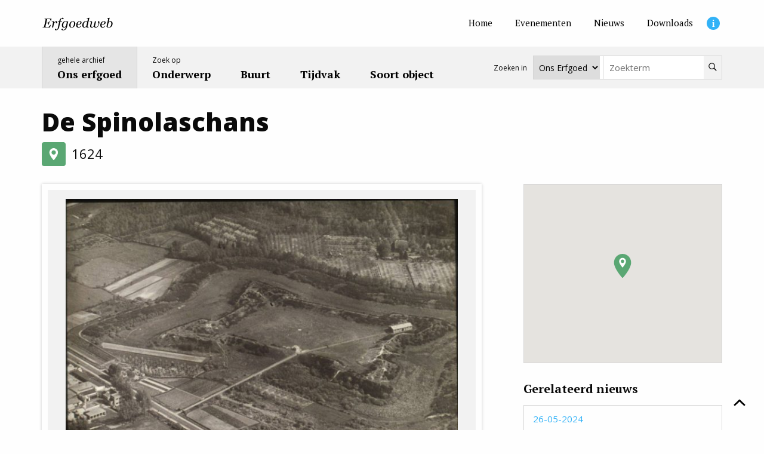

--- FILE ---
content_type: text/html; charset=UTF-8
request_url: https://erfgoed.breda.nl/erfgoed/archief/de-spinolaschans
body_size: 6771
content:
                

    <!doctype html>
<html lang="nl">
    <head>
        <meta charset="utf-8">
        <meta http-equiv="X-UA-Compatible" content="IE=edge">
        <meta name="viewport" content="width=device-width, initial-scale=1, minimum-scale=1">

        <!--
            ##############################
            ####                      ####
            ####    Copyright 2026    ####
            ####      Visited.nl      ####
            ####                      ####
            ##############################
        -->

        <script>
            window.csrfTokenName = "CRAFT_CSRF_TOKEN";
            window.csrfTokenValue = "\u002DgwkP\u002Dxqs8VskCsoNCYHsDyhr0RmkPXOs005LICgfQd2CfSJ2t3icolIZ2itEt7wIfFaQE1qdeUKzNcGF_Kcm9UfcRXnmBZyP3ir_ZHtqj4\u003D";
        </script>
        <script src="/assets/js/firstload.js?v=e8dadc9d363d93f98641ae833de6639c200805d5"></script>

        

        <style type="text/css">
            [x-cloak] {
                display: none !important;
            }
        </style>
        <style>
            .soort_bg_archeologie {
            background-color: #488776 !important;
        }

        .soort_bg_alt_archeologie {
            background-color: #539d89 !important;
        }

        .soort_bg_hover_archeologie:hover,
        .soort_bg_hover_archeologie:focus,
        .soort_bg_hover_archeologie:focus-within {
            background-color: #488776 !important;
        }

        .soort_bg_alt_hover_archeologie:hover,
        .soort_bg_alt_hover_archeologie:focus,
        .soort_bg_alt_hover_archeologie:focus-within {
            background-color: #539d89 !important;
        }
            .soort_bg_bouwwerken {
            background-color: #d74698 !important;
        }

        .soort_bg_alt_bouwwerken {
            background-color: #ed4fa8 !important;
        }

        .soort_bg_hover_bouwwerken:hover,
        .soort_bg_hover_bouwwerken:focus,
        .soort_bg_hover_bouwwerken:focus-within {
            background-color: #d74698 !important;
        }

        .soort_bg_alt_hover_bouwwerken:hover,
        .soort_bg_alt_hover_bouwwerken:focus,
        .soort_bg_alt_hover_bouwwerken:focus-within {
            background-color: #ed4fa8 !important;
        }
            .soort_bg_gebeurtenissen {
            background-color: #1b467b !important;
        }

        .soort_bg_alt_gebeurtenissen {
            background-color: #205391 !important;
        }

        .soort_bg_hover_gebeurtenissen:hover,
        .soort_bg_hover_gebeurtenissen:focus,
        .soort_bg_hover_gebeurtenissen:focus-within {
            background-color: #1b467b !important;
        }

        .soort_bg_alt_hover_gebeurtenissen:hover,
        .soort_bg_alt_hover_gebeurtenissen:focus,
        .soort_bg_alt_hover_gebeurtenissen:focus-within {
            background-color: #205391 !important;
        }
            .soort_bg_gebieden {
            background-color: #5aa773 !important;
        }

        .soort_bg_alt_gebieden {
            background-color: #67bf84 !important;
        }

        .soort_bg_hover_gebieden:hover,
        .soort_bg_hover_gebieden:focus,
        .soort_bg_hover_gebieden:focus-within {
            background-color: #5aa773 !important;
        }

        .soort_bg_alt_hover_gebieden:hover,
        .soort_bg_alt_hover_gebieden:focus,
        .soort_bg_alt_hover_gebieden:focus-within {
            background-color: #67bf84 !important;
        }
            .soort_bg_personen {
            background-color: #bc3233 !important;
        }

        .soort_bg_alt_personen {
            background-color: #d2393a !important;
        }

        .soort_bg_hover_personen:hover,
        .soort_bg_hover_personen:focus,
        .soort_bg_hover_personen:focus-within {
            background-color: #bc3233 !important;
        }

        .soort_bg_alt_hover_personen:hover,
        .soort_bg_alt_hover_personen:focus,
        .soort_bg_alt_hover_personen:focus-within {
            background-color: #d2393a !important;
        }
            .soort_bg_voorwerpen {
            background-color: #47a2ce !important;
        }

        .soort_bg_alt_voorwerpen {
            background-color: #4db2e3 !important;
        }

        .soort_bg_hover_voorwerpen:hover,
        .soort_bg_hover_voorwerpen:focus,
        .soort_bg_hover_voorwerpen:focus-within {
            background-color: #47a2ce !important;
        }

        .soort_bg_alt_hover_voorwerpen:hover,
        .soort_bg_alt_hover_voorwerpen:focus,
        .soort_bg_alt_hover_voorwerpen:focus-within {
            background-color: #4db2e3 !important;
        }
    </style>

        <link rel="stylesheet" href="/assets/css/init.css?v=e8dadc9d363d93f98641ae833de6639c200805d5">
        <link href="https://fonts.googleapis.com/css2?family=Open+Sans:wght@400;700;800&family=PT+Serif:wght@400;700&display=swap" rel="stylesheet">

        				
	<title>De Spinolaschans - Erfgoedweb Breda</title>
	<meta name="description" content="Om de stad Breda tijdens het beleg van 1624-1625 uit te kunnen hongeren moest deze worden" />

	<meta property="fb:app_id" content="">
	<meta property="og:url" content="https://erfgoed.breda.nl/erfgoed/archief/de-spinolaschans" />
	<meta property="og:type" content="website" />
	<meta property="og:title" content="De Spinolaschans - Erfgoedweb Breda" />
	<meta property="og:image" content="https://erfgoed.breda.nl/upload/imported/_1200x630_crop_center-center_none/548.jpg" />
	<meta property="og:image:width" content="1200" />
	<meta property="og:image:height" content="630" />
	<meta property="og:description" content="Om de stad Breda tijdens het beleg van 1624-1625 uit te kunnen hongeren moest deze worden" />
	<meta property="og:site_name" content="Erfgoedweb Breda" />
	<meta property="og:locale" content="nl" />
	<meta property="og:locale:alternate" content="nl" />
	
	<meta name="twitter:card" content="summary_large_image" />
	<meta name="twitter:site" content="" />
	<meta name="twitter:url" content="https://erfgoed.breda.nl/erfgoed/archief/de-spinolaschans" />
	<meta name="twitter:title" content="De Spinolaschans - Erfgoedweb Breda" />
	<meta name="twitter:description" content="Om de stad Breda tijdens het beleg van 1624-1625 uit te kunnen hongeren moest deze worden" />
	<meta name="twitter:image" content="https://erfgoed.breda.nl/upload/imported/_1200x600_crop_center-center_none/548.jpg" />

	
	<link rel="home" href="https://erfgoed.breda.nl/" />
	<link rel="canonical" href="https://erfgoed.breda.nl/erfgoed/archief/de-spinolaschans">

        <link rel="shortcut icon" href="/favicon.ico?v=e8dadc9d363d93f98641ae833de6639c200805d5" type="image/x-icon"/>

                    <script>
        (function(w,d,s,l,i){w[l]=w[l]||[];w[l].push({'gtm.start':
            new Date().getTime(),event:'gtm.js'});var f=d.getElementsByTagName(s)[0],
            j=d.createElement(s),dl=l!='dataLayer'?'&l='+l:'';j.async=true;j.src=
            'https://www.googletagmanager.com/gtm.js?id='+i+dl;f.parentNode.insertBefore(j,f);
        })(window,document,'script','dataLayer','GTM-NDLM24L');
    </script>
    </head>
    <body>
            <noscript><iframe src="https://www.googletagmanager.com/ns.html?id=GTM-NDLM24L" height="0" width="0" style="display:none; visibility:hidden"></iframe></noscript>

                    <input type="hidden" autofocus="true" />

            <main class="wrapper">

                <header class="header_wrapper" x-data="hamburgerMenu()" :class="{'is_open':open}" id="top">
                    <div class="header">
                        <div class="top">
                            <nav class="inner">
                                <a href="https://erfgoed.breda.nl/" class="logo">
                                    <img src="/assets/img/erfgoed-breda.svg" alt="Erfgoedweb Breda">
                                </a>

                                                                    <ul class="menu_top">
                                                                                    <li>
                                                                                                
                                                <a href="https://erfgoed.breda.nl/" class=" " aria-label="Home">
                                                    <span>Home</span>
                                                </a>
                                            </li>
                                                                                    <li>
                                                                                                
                                                <a href="https://erfgoed.breda.nl/evenementen" class=" " aria-label="Evenementen">
                                                    <span>Evenementen</span>
                                                </a>
                                            </li>
                                                                                    <li>
                                                                                                
                                                <a href="https://erfgoed.breda.nl/nieuws" class=" " aria-label="Nieuws">
                                                    <span>Nieuws</span>
                                                </a>
                                            </li>
                                                                                    <li>
                                                                                                
                                                <a href="https://erfgoed.breda.nl/downloads" class=" " aria-label="Downloads">
                                                    <span>Downloads</span>
                                                </a>
                                            </li>
                                                                                    <li>
                                                                                                
                                                <a href="https://erfgoed.breda.nl/informatie" class="info_item " aria-label="Informatie">
                                                    <span>Informatie</span>
                                                </a>
                                            </li>
                                                                            </ul>
                                
                            </nav>
                        </div>
                        <div class="bottom">
                            <nav class="inner">
                                                                    <ul class="menu_main">
                                                                                                                                                                                                                                                                        <li class="current">
                                                <a href="https://erfgoed.breda.nl/erfgoed/archief">
                                                                                                            <span>gehele archief</span>
                                                                                                        <strong>Ons erfgoed</strong>
                                                </a>
                                            </li>
                                                                                                                                                                            <li >
                                                <a href="https://erfgoed.breda.nl/erfgoed/onderwerp">
                                                                                                            <span>Zoek op</span>
                                                                                                        <strong>Onderwerp</strong>
                                                </a>
                                            </li>
                                                                                                                                                                            <li >
                                                <a href="https://erfgoed.breda.nl/erfgoed/locatie">
                                                                                                        <strong>Buurt</strong>
                                                </a>
                                            </li>
                                                                                                                                                                            <li >
                                                <a href="https://erfgoed.breda.nl/erfgoed/periode">
                                                                                                        <strong>Tijdvak</strong>
                                                </a>
                                            </li>
                                                                                                                                                                            <li >
                                                <a href="https://erfgoed.breda.nl/erfgoed/soort">
                                                                                                        <strong>Soort object</strong>
                                                </a>
                                            </li>
                                                                            </ul>
                                
                                

    
<div x-data="{ target: 'https://erfgoed.breda.nl/erfgoed/archief' }" class="search_form_wrapper">
    <p class="search_form_text">
        Zoeken in
    </p>
    <select x-model="target" class="search_form_select">
                    <option value="https://erfgoed.breda.nl/erfgoed/archief" selected="selected">Ons Erfgoed</option>
                    <option value="https://erfgoed.breda.nl/nieuws" >Nieuws</option>
            </select>

    <form class="input_group search_form" action="https://erfgoed.breda.nl/erfgoed/archief" :action="target" method="get">
        <label for="q">Zoekterm</label>
        <input type="search" name="q" id="q" value="" placeholder="Zoekterm">
        <button type="submit" aria-label="Zoeken">
            <span>Zoeken</span>
                <svg class="" aria-label="search">
        <title>search</title>
        <use xlink:href="/assets/svg/spritemap.svg#sprite-search"></use>
    </svg>
        </button>
    </form>
</div>
                                                                                                                                                                                            </nav>
                        </div>
                    </div>

                    <div class="mobile_header">
                        <a href="https://erfgoed.breda.nl/" class="logo">
                            <img src="/assets/img/erfgoed-breda.svg" alt="Erfgoedweb Breda">
                        </a>
                        <button class="hamburger" :class="{'is_open':open}" @click="toggle($el)">
                            <span></span>
                        </button>
                    </div>
                </header>

                
                <div class="main">
                                            <div class="grid-container">
                                <div class="archief_detail">

        
            <div class="archief_detail_top">
                <h1>De Spinolaschans</h1>
                <div class="tijdvak">
                    <div class="icons">
                                                                            <div class="soort_icon soort_bg_gebieden" data-tippy-content="Gebieden">
                                    <img class="lazyload" src="[data-uri]" alt="Gebieden" data-src="https://erfgoed.breda.nl/upload/main/Icons_new/icons/gebieden.svg">
                            </div>
            
                                            </div>
                                            <span>1624</span>
            
                </div>
            </div>
        
        <div class="grid_big_gap">
            <div class="cell cell_8">

                
                    <div class="erfgoed_detail_slider flickity" data-option='{ "wrapAround": false }'>
                                                                            <div class="slide">
                                                                    
                                    <div class="image">
                                        <img class="lazyload img" src="[data-uri]" width="700" height="450" alt="548" data-srcset="https://erfgoed.breda.nl/upload/imported/_700x450_fit_center-center_none/548.jpg, https://erfgoed.breda.nl/upload/imported/_1374x900_fit_center-center_none/548.jpg 2x">

                                        <img class="placeholder" src="[data-uri]" width="700" height="450" alt="548">
                                    </div>
                                                                            <div class="description">
                                            <p>oude luchtfoto van de Spinolaschans</p>
                                        </div>
                                                                                                </div>
                        
                                            </div>

                    
    <div class="matrix " x-data="{ open:false }">

                    
            
                                                    
                                                                    <div class="matrix_grid">
                
                <div class="cell cell_12">
                                    <div class="text">
    <p>Om de stad Breda tijdens het beleg van 1624-1625 uit te kunnen hongeren moest deze worden afgesloten van de buitenwereld, zodat er geen voedsel naar binnen kon worden gebracht. Om dit te bereiken liet Spinola een ruim vijftig kilometer lange linie aanleggen rond de stad. De nog steeds bestaande Spinolaschans ten noorden van de stad Breda maakte hiervan deel uit. In het voorjaar van 1625 ondernam Frederik Hendrik een laatste poging om Breda door inname van de Spinolaschans te ontzetten. Deze opzet mislukte, waarna Breda moest capituleren. De Spinolaschans werd na het beleg geslecht om te voorkomen dat deze in Staatse handen zou vallen. In 1637 liet Frederik Hendrik om Breda te veroveren de Spinolaschans opnieuw opwerpen. Pas in 1952 werd de schans als verdedigingswerk opgeheven.</p>
</div>
            
                </div>
                    
        
                    </div>
        
    </div>

                                                                                                                        
                        <div class="erfgoed_detail_tags">
                            <h3>Meer over...</h3>
                            <ul class="tags_list">
                                                                    <li>
                                        <a href="https://erfgoed.breda.nl/erfgoed/archief?tag=spinola">
                                            Spinola
                                        </a>
                                    </li>
                                                                    <li>
                                        <a href="https://erfgoed.breda.nl/erfgoed/archief?tag=schans">
                                            Schans
                                        </a>
                                    </li>
                                                                    <li>
                                        <a href="https://erfgoed.breda.nl/erfgoed/archief?tag=frederik">
                                            Frederik
                                        </a>
                                    </li>
                                                                    <li>
                                        <a href="https://erfgoed.breda.nl/erfgoed/archief?tag=hendrik">
                                            Hendrik
                                        </a>
                                    </li>
                                                            </ul>
                        </div>
                    
                            </div>
            <div class="cell cell_4">
                
                                            <div class="side_group">
                            
                            <div class="erfgoed_detail_map_wrapper">
                                <div class="erfgoed_detail_map" id="erfgoed_detail_map"></div>
                            </div>
                            
                            <script>
                                var map_data = {"lat":51.6250475856,"lng":4.772137619,"zoom":17,"kmz_layers":[],"soort_icon":"https:\/\/erfgoed.breda.nl\/upload\/main\/Icons_new\/markers\/gebieden.svg"};
                            </script>
                        </div>
                    
                                                                <div class="side_group">
                            <h3>Gerelateerd nieuws</h3>
                            <ul class="side_menu_news">
                                                                    <li>
                                        <a href="https://erfgoed.breda.nl/nieuws/de-spinolaschans-bestaat-niet">
                                            <span>26-05-2024</span>
                                            <strong>
                                                De Spinolaschans bestaat niet...
                                            </strong>
                                        </a>
                                    </li>
                                                                    <li>
                                        <a href="https://erfgoed.breda.nl/nieuws/het-beleg-van-breda-1624-wat-zou-je-moeten-weten">
                                            <span>02-02-2024</span>
                                            <strong>
                                                Het beleg van Breda 1624. Wat zou je moeten weten.
                                            </strong>
                                        </a>
                                    </li>
                                                                    <li>
                                        <a href="https://erfgoed.breda.nl/nieuws/opgraving-bij-voormalig-st-lucia">
                                            <span>04-05-2017</span>
                                            <strong>
                                                Opgraving bij voormalig St. Lucia
                                            </strong>
                                        </a>
                                    </li>
                                                            </ul>
                        </div>
                    
                                        
                    
                    
                    
                    <div class="side_group">
                        <h3>Deel dit artikel</h3>
                        
<div class="sharer">
    <button class="facebook" data-sharer="facebook" data-hashtag="ErfgoedBreda" data-url="/erfgoed/archief/de-spinolaschans">Facebook</button>
    <button class="twitter" data-sharer="twitter" data-title="De Spinolaschans" data-hashtags="ErfgoedBreda" data-url="/erfgoed/archief/de-spinolaschans">Twitter</button>
    <button class="email" data-sharer="email" data-title="De Spinolaschans" data-url="/erfgoed/archief/de-spinolaschans" data-subject="De Spinolaschans">Email</button>
</div>                    </div>

                
                <div class="side_group">
    <h3>Nieuwsbrief</h3>

    <a href="https://stadsarchief-breda.email-provider.nl/memberforms/subscribe/standalone/form/?a=sg6l4kbovd&l=ngenueac12" target="_blank" class="button secondary">Aanmelden</a>
</div>
            </div>
        </div>

                                                            <div>
                    <h3>Ook interessant</h3>

                    <div class="erfgoed_detail_linked">
                        <div class="grid_five">
                                                                                        <div class="cell cell_sm_half cell_2">
                                    <a href="https://erfgoed.breda.nl/erfgoed/archief/redoutes-zwarte-dijk-1624-en-2022" class="archief_item soort_bg_bouwwerken soort_bg_alt_hover_bouwwerken" title="Redoutes  Zwarte Dijk 1624 en 2022">
    <div class="image">
        
                                    
                <img class="lazyload" src="[data-uri]" width="220" height="220" alt="Redoutes  Zwarte Dijk 1624 en 2022" data-srcset="https://erfgoed.breda.nl/upload/imported/_220x220_crop_center-center_none/DSCF0373-2048_2022-11-30-091829.jpg, https://erfgoed.breda.nl/upload/imported/_440x440_crop_center-center_none/DSCF0373-2048_2022-11-30-091829.jpg 2x">
                        </div>
    <div class="body">
        <div class="top">
            <h3>
                Redoutes aan de Zwarte Dijk
            </h3>
                                        <span>2022 tot heden</span>
    
                    </div>
        <p>
            Als onderdeel van de linie van Spinola werden verschillende veldwerken rondom Breda gebouwd. Zo ook aan de Zwarte Dijk in het noorden van Breda.
        </p>
                                <div class="soort_icon " >
                                    <img class="lazyload" src="[data-uri]" alt="Bouwwerken" data-src="https://erfgoed.breda.nl/upload/main/Icons_new/icons/bouwwerken.svg">
                            </div>
            
    </div>
    <div class="border_bottom soort_bg_alt_bouwwerken"></div>
</a>                                </div>
                                                            <div class="cell cell_sm_half cell_2">
                                    <a href="https://erfgoed.breda.nl/erfgoed/archief/tachtigjarige-oorlog-de-linie-van-624-1625" class="archief_item soort_bg_gebeurtenissen soort_bg_alt_hover_gebeurtenissen" title="Tachtigjarige Oorlog: de linie van 1624-1625">
    <div class="image">
        
                                    
                <img class="lazyload" src="[data-uri]" width="220" height="220" alt="Tachtigjarige Oorlog: de linie van 1624-1625" data-srcset="https://erfgoed.breda.nl/upload/imported/_220x220_crop_center-center_none/1582.jpg, https://erfgoed.breda.nl/upload/imported/_440x440_crop_center-center_none/1582.jpg 2x">
                        </div>
    <div class="body">
        <div class="top">
            <h3>
                Tachtigjarige Oorlog: de linie van 1624-1625
            </h3>
                                        <span>1624 tot 1625</span>
    
                    </div>
        <p>
            Tijdens de Tachtigjarige Oorlog (1568-1648) ging het om het bezit van vestingsteden. Echte
        </p>
                                <div class="soort_icon " >
                                    <img class="lazyload" src="[data-uri]" alt="Gebeurtenissen" data-src="https://erfgoed.breda.nl/upload/main/Icons_new/icons/gebeurtenissen.svg">
                            </div>
            
    </div>
    <div class="border_bottom soort_bg_alt_gebeurtenissen"></div>
</a>                                </div>
                                                            <div class="cell cell_sm_half cell_2">
                                    <a href="https://erfgoed.breda.nl/erfgoed/archief/opgraving-achter-emer-2006" class="archief_item soort_bg_archeologie soort_bg_alt_hover_archeologie" title="opgraving Achter Emer 2006">
    <div class="image">
        
                                    
                <img class="lazyload" src="[data-uri]" width="220" height="220" alt="opgraving Achter Emer 2006" data-srcset="https://erfgoed.breda.nl/upload/imported/_220x220_crop_center-center_none/BR-125-06_3.jpg, https://erfgoed.breda.nl/upload/imported/_440x440_crop_center-center_none/BR-125-06_3.jpg 2x">
                        </div>
    <div class="body">
        <div class="top">
            <h3>
                opgraving Achter Emer 2006
            </h3>
                                        <span>1624 tot 1900</span>
    
                    </div>
        <p>
            In de nabijheid van de Asterdplas in de Haagse Beemden werden
        </p>
                                <div class="soort_icon " >
                                    <img class="lazyload" src="[data-uri]" alt="Archeologie" data-src="https://erfgoed.breda.nl/upload/main/Icons_new/icons/archeologie.svg">
                            </div>
            
    </div>
    <div class="border_bottom soort_bg_alt_archeologie"></div>
</a>                                </div>
                                                            <div class="cell cell_sm_half cell_2">
                                    <a href="https://erfgoed.breda.nl/erfgoed/archief/straatnamen-hartel" class="archief_item soort_bg_gebieden soort_bg_alt_hover_gebieden" title="Straatnamen Hartel">
    <div class="image">
        
                                    
                <img class="lazyload" src="[data-uri]" width="220" height="220" alt="Straatnamen Hartel" data-srcset="https://erfgoed.breda.nl/upload/imported/_220x220_crop_center-center_none/str127_128_hartel.jpg, https://erfgoed.breda.nl/upload/imported/_440x440_crop_center-center_none/str127_128_hartel.jpg 2x">
                        </div>
    <div class="body">
        <div class="top">
            <h3>
                Straatnamen Hartel
            </h3>
                                        <span>1500 tot heden</span>
    
                    </div>
        <p>
            Bij de annexatie van 1997 zijn de gemeenten Prinsenbeek en Teteringen bij Breda gevoegd, e...
        </p>
                                <div class="soort_icon " >
                                    <img class="lazyload" src="[data-uri]" alt="Gebieden" data-src="https://erfgoed.breda.nl/upload/main/Icons_new/icons/gebieden.svg">
                            </div>
            
    </div>
    <div class="border_bottom soort_bg_alt_gebieden"></div>
</a>                                </div>
                                                            <div class="cell cell_sm_half cell_2">
                                    <a href="https://erfgoed.breda.nl/erfgoed/archief/hartelweg-hartel" class="archief_item soort_bg_gebieden soort_bg_alt_hover_gebieden" title="Hartelweg (Hartel)">
    <div class="image">
        
                                    
                <img class="lazyload" src="[data-uri]" width="220" height="220" alt="Hartelweg (Hartel)" data-srcset="https://erfgoed.breda.nl/upload/imported/_220x220_crop_center-center_none/1306.jpg, https://erfgoed.breda.nl/upload/imported/_440x440_crop_center-center_none/1306.jpg 2x">
                        </div>
    <div class="body">
        <div class="top">
            <h3>
                Hartelweg (Hartel)
            </h3>
                                        <span>1200 tot heden</span>
    
                    </div>
        <p>
            De Hartelweg is een zeer schilderachtige weg die de kern vormt van het gehucht de Hartel.
        </p>
                                <div class="soort_icon " >
                                    <img class="lazyload" src="[data-uri]" alt="Gebieden" data-src="https://erfgoed.breda.nl/upload/main/Icons_new/icons/gebieden.svg">
                            </div>
            
    </div>
    <div class="border_bottom soort_bg_alt_gebieden"></div>
</a>                                </div>
                                                            <div class="cell cell_sm_half cell_2">
                                    <a href="https://erfgoed.breda.nl/erfgoed/archief/frederik-hendrik-neemt-breda-in" class="archief_item soort_bg_gebeurtenissen soort_bg_alt_hover_gebeurtenissen" title="Frederik Hendrik neemt Breda in">
    <div class="image">
        
                                    
                <img class="lazyload" src="[data-uri]" width="220" height="220" alt="Frederik Hendrik neemt Breda in" data-srcset="https://erfgoed.breda.nl/upload/imported/_220x220_crop_center-center_none/1000.jpg, https://erfgoed.breda.nl/upload/imported/_440x440_crop_center-center_none/1000.jpg 2x">
                        </div>
    <div class="body">
        <div class="top">
            <h3>
                Frederik Hendrik neemt Breda in
            </h3>
                                                    <span>1637</span>
            
                    </div>
        <p>
            Op 21 juli 1637 sloeg prins Frederik Hendrik het beleg rond Breda om elf weken later, op
        </p>
                                <div class="soort_icon " >
                                    <img class="lazyload" src="[data-uri]" alt="Gebeurtenissen" data-src="https://erfgoed.breda.nl/upload/main/Icons_new/icons/gebeurtenissen.svg">
                            </div>
            
    </div>
    <div class="border_bottom soort_bg_alt_gebeurtenissen"></div>
</a>                                </div>
                                                            <div class="cell cell_sm_half cell_2">
                                    <a href="https://erfgoed.breda.nl/erfgoed/archief/spinola-neemt-breda-in" class="archief_item soort_bg_gebeurtenissen soort_bg_alt_hover_gebeurtenissen" title="Spinola neemt Breda in">
    <div class="image">
        
                                    
                <img class="lazyload" src="[data-uri]" width="220" height="220" alt="Spinola neemt Breda in" data-srcset="https://erfgoed.breda.nl/upload/imported/_220x220_crop_center-center_none/555.jpg, https://erfgoed.breda.nl/upload/imported/_440x440_crop_center-center_none/555.jpg 2x">
                        </div>
    <div class="body">
        <div class="top">
            <h3>
                Spinola neemt Breda in
            </h3>
                                                    <span>1625</span>
            
                    </div>
        <p>
            Het Twaalfjarig Bestand was nauwelijks ten einde (1621) of de Spanjaarden sloegen het
        </p>
                                <div class="soort_icon " >
                                    <img class="lazyload" src="[data-uri]" alt="Gebeurtenissen" data-src="https://erfgoed.breda.nl/upload/main/Icons_new/icons/gebeurtenissen.svg">
                            </div>
            
    </div>
    <div class="border_bottom soort_bg_alt_gebeurtenissen"></div>
</a>                                </div>
                                                            <div class="cell cell_sm_half cell_2">
                                    <a href="https://erfgoed.breda.nl/erfgoed/archief/het-voetvolkkamp-overakker" class="archief_item soort_bg_gebeurtenissen soort_bg_alt_hover_gebeurtenissen" title="Het voetvolkkamp Overakker">
    <div class="image">
        
                                    
                <img class="lazyload" src="[data-uri]" width="220" height="220" alt="Het voetvolkkamp Overakker" data-srcset="https://erfgoed.breda.nl/upload/imported/_220x220_crop_center-center_none/1625.jpg, https://erfgoed.breda.nl/upload/imported/_440x440_crop_center-center_none/1625.jpg 2x">
                        </div>
    <div class="body">
        <div class="top">
            <h3>
                Het voetvolkkamp Overakker
            </h3>
                                        <span>1624 tot 1625</span>
    
                    </div>
        <p>
            Tijdens het beleg door Spinola gedurende 1624-1625 was er een legerkamp bij Ginneken
        </p>
                                <div class="soort_icon " >
                                    <img class="lazyload" src="[data-uri]" alt="Gebeurtenissen" data-src="https://erfgoed.breda.nl/upload/main/Icons_new/icons/gebeurtenissen.svg">
                            </div>
            
    </div>
    <div class="border_bottom soort_bg_alt_gebeurtenissen"></div>
</a>                                </div>
                                                    </div>
                    </div>
                </div>
                        </div>
                        </div>
                    
                                            <div class="reactie_wrapper">
    <div class="reactie">
        <span class="icon">
            <img src="/assets/img/gloeilamp.png" alt="Idee icoon">
        </span>
        <p>
            Mis je iets? Informatie onjuist? Ideeën?
        </p>
        <a href="mailto:info@stadsarchiefbreda.nl" target="_blank" class="button secondary">
            Mail je reactie
        </a>
    </div>
</div>                    
                                            <div class="initiatief">
                            <div class="inner">
                                <div class="sab_logo">
                                    <img src="/assets/img/sab-logo.svg" alt="gemeente Breda">
                                </div>
                                <div class="initiatief_text">
                                    Erfgoedweb is een initiatief van
                                </div>
                                <div class="image">
                                    <img src="/assets/img/gemeente_breda.svg" alt="gemeente Breda">
                                </div>
                            </div>
                        </div>
                                    </div>
            </main>

                            <a href="#top" class="scroll_button_up" aria-label="Scroll naar boven">
        <svg class="" aria-label="chevron-up">
        <title>chevron-up</title>
        <use xlink:href="/assets/svg/spritemap.svg#sprite-chevron-up"></use>
    </svg>
    <span>Scroll naar boven</span>
</a>            
                            <footer class="footer">
                    <div class="grid-container">
                        <div class="grid-x">
                            <div class="cell medium-6">
                                <h3>Erfgoedweb Breda</h3>
                                <ul  class="menu_columns"><li ><a  href="https://erfgoed.breda.nl/erfgoed/archief">Ons erfgoed</a></li><li ><a  href="https://erfgoed.breda.nl/erfgoed/onderwerp">Onderwerp</a></li><li ><a  href="https://erfgoed.breda.nl/erfgoed/locatie">Buurt</a></li><li ><a  href="https://erfgoed.breda.nl/erfgoed/periode">Tijdvak</a></li><li ><a  href="https://erfgoed.breda.nl/erfgoed/soort">Soort object</a></li><li ><a  href="https://erfgoed.breda.nl/nieuws">Nieuws</a></li><li ><a  href="https://erfgoed.breda.nl/downloads">Downloads</a></li><li ><a  href="https://erfgoed.breda.nl/links">Links</a></li><li ><a  href="https://www.openmonumentendagbreda.nl/" rel="noopener" target="_blank">Open Monumentendag Breda</a></li></ul>
                            </div>
                            <div class="cell medium-3">
                                <h3>Informatie</h3>
                                <ul ><li ><a  href="https://erfgoed.breda.nl/informatie">Over Erfgoedweb</a></li><li ><a  href="https://erfgoed.breda.nl/informatie">Neem contact op</a></li></ul>
                            </div>
                            <div class="cell medium-3">
                                <ul  class="menu_legal"><li ><a  href="https://erfgoed.breda.nl/proclaimer">Proclaimer</a></li><li ><a  href="https://erfgoed.breda.nl/colofon">Colofon</a></li><li ><a  href="https://erfgoed.breda.nl/privacy-verklaring">Privacy verklaring</a></li></ul>

                                <div class="copyright">
                                    &copy; 2026 Erfgoedweb Breda -
                                    <a href="https://visited.nl?rel=erfgoedwebBreda" target="_blank">Website by Visited.nl</a>
                                </div>
                            </div>
                        </div>
                    </div>
                </footer>
                    
        <script src="/assets/js/init.js?v=e8dadc9d363d93f98641ae833de6639c200805d5"></script>
    </body>
</html>


--- FILE ---
content_type: application/javascript
request_url: https://erfgoed.breda.nl/assets/js/firstload.js?v=e8dadc9d363d93f98641ae833de6639c200805d5
body_size: 8966
content:
/*! For license information please see firstload.js.LICENSE.txt */
!function(){var e={90:function(e){!function(t,n){var r=function(e,t,n){"use strict";var r,i;if(function(){var t,n={lazyClass:"lazyload",loadedClass:"lazyloaded",loadingClass:"lazyloading",preloadClass:"lazypreload",errorClass:"lazyerror",autosizesClass:"lazyautosizes",fastLoadedClass:"ls-is-cached",iframeLoadMode:0,srcAttr:"data-src",srcsetAttr:"data-srcset",sizesAttr:"data-sizes",minSize:40,customMedia:{},init:!0,expFactor:1.5,hFac:.8,loadMode:2,loadHidden:!0,ricTimeout:0,throttleDelay:125};for(t in i=e.lazySizesConfig||e.lazysizesConfig||{},n)t in i||(i[t]=n[t])}(),!t||!t.getElementsByClassName)return{init:function(){},cfg:i,noSupport:!0};var s,a,o,c,l,u,d,f,p,m,h,g,A,v,y,z,b,w,C,E,x,S,T,M,L,_,R,B,N,D,P,W,I,k,$,F,H,U,O,Q,q,G,j,K,V=t.documentElement,J=e.HTMLPictureElement,X="addEventListener",Y="getAttribute",Z=e[X].bind(e),ee=e.setTimeout,te=e.requestAnimationFrame||ee,ne=e.requestIdleCallback,re=/^picture$/i,ie=["load","error","lazyincluded","_lazyloaded"],se={},ae=Array.prototype.forEach,oe=function(e,t){return se[t]||(se[t]=new RegExp("(\\s|^)"+t+"(\\s|$)")),se[t].test(e[Y]("class")||"")&&se[t]},ce=function(e,t){oe(e,t)||e.setAttribute("class",(e[Y]("class")||"").trim()+" "+t)},le=function(e,t){var n;(n=oe(e,t))&&e.setAttribute("class",(e[Y]("class")||"").replace(n," "))},ue=function(e,t,n){var r=n?X:"removeEventListener";n&&ue(e,t),ie.forEach((function(n){e[r](n,t)}))},de=function(e,n,i,s,a){var o=t.createEvent("Event");return i||(i={}),i.instance=r,o.initEvent(n,!s,!a),o.detail=i,e.dispatchEvent(o),o},fe=function(t,n){var r;!J&&(r=e.picturefill||i.pf)?(n&&n.src&&!t[Y]("srcset")&&t.setAttribute("srcset",n.src),r({reevaluate:!0,elements:[t]})):n&&n.src&&(t.src=n.src)},pe=function(e,t){return(getComputedStyle(e,null)||{})[t]},me=function(e,t,n){for(n=n||e.offsetWidth;n<i.minSize&&t&&!e._lazysizesWidth;)n=t.offsetWidth,t=t.parentNode;return n},he=(q=[],G=Q=[],K=function(e,n){U&&!n?e.apply(this,arguments):(G.push(e),O||(O=!0,(t.hidden?ee:te)(j)))},K._lsFlush=j=function(){var e=G;for(G=Q.length?q:Q,U=!0,O=!1;e.length;)e.shift()();U=!1},K),ge=function(e,t){return t?function(){he(e)}:function(){var t=this,n=arguments;he((function(){e.apply(t,n)}))}},Ae=function(e){var t,r,i=function(){t=null,e()},s=function(){var e=n.now()-r;e<99?ee(s,99-e):(ne||i)(i)};return function(){r=n.now(),t||(t=ee(s,99))}},ve=(b=/^img$/i,w=/^iframe$/i,C="onscroll"in e&&!/(gle|ing)bot/.test(navigator.userAgent),0,E=0,x=0,S=-1,T=function(e){x--,(!e||x<0||!e.target)&&(x=0)},M=function(e){return null==z&&(z="hidden"==pe(t.body,"visibility")),z||!("hidden"==pe(e.parentNode,"visibility")&&"hidden"==pe(e,"visibility"))},L=function(e,n){var r,i=e,s=M(e);for(g-=n,y+=n,A-=n,v+=n;s&&(i=i.offsetParent)&&i!=t.body&&i!=V;)(s=(pe(i,"opacity")||1)>0)&&"visible"!=pe(i,"overflow")&&(r=i.getBoundingClientRect(),s=v>r.left&&A<r.right&&y>r.top-1&&g<r.bottom+1);return s},R=function(e){var t,r=0,s=i.throttleDelay,a=i.ricTimeout,o=function(){t=!1,r=n.now(),e()},c=ne&&a>49?function(){ne(o,{timeout:a}),a!==i.ricTimeout&&(a=i.ricTimeout)}:ge((function(){ee(o)}),!0);return function(e){var i;(e=!0===e)&&(a=33),t||(t=!0,(i=s-(n.now()-r))<0&&(i=0),e||i<9?c():ee(c,i))}}(_=function(){var e,n,s,a,o,c,d,p,b,w,T,_,R=r.elements;if((f=i.loadMode)&&x<8&&(e=R.length)){for(n=0,S++;n<e;n++)if(R[n]&&!R[n]._lazyRace)if(!C||r.prematureUnveil&&r.prematureUnveil(R[n]))k(R[n]);else if((p=R[n][Y]("data-expand"))&&(c=1*p)||(c=E),w||(w=!i.expand||i.expand<1?V.clientHeight>500&&V.clientWidth>500?500:370:i.expand,r._defEx=w,T=w*i.expFactor,_=i.hFac,z=null,E<T&&x<1&&S>2&&f>2&&!t.hidden?(E=T,S=0):E=f>1&&S>1&&x<6?w:0),b!==c&&(m=innerWidth+c*_,h=innerHeight+c,d=-1*c,b=c),s=R[n].getBoundingClientRect(),(y=s.bottom)>=d&&(g=s.top)<=h&&(v=s.right)>=d*_&&(A=s.left)<=m&&(y||v||A||g)&&(i.loadHidden||M(R[n]))&&(u&&x<3&&!p&&(f<3||S<4)||L(R[n],c))){if(k(R[n]),o=!0,x>9)break}else!o&&u&&!a&&x<4&&S<4&&f>2&&(l[0]||i.preloadAfterLoad)&&(l[0]||!p&&(y||v||A||g||"auto"!=R[n][Y](i.sizesAttr)))&&(a=l[0]||R[n]);a&&!o&&k(a)}}),N=ge(B=function(e){var t=e.target;t._lazyCache?delete t._lazyCache:(T(e),ce(t,i.loadedClass),le(t,i.loadingClass),ue(t,D),de(t,"lazyloaded"))}),D=function(e){N({target:e.target})},P=function(e,t){var n=e.getAttribute("data-load-mode")||i.iframeLoadMode;0==n?e.contentWindow.location.replace(t):1==n&&(e.src=t)},W=function(e){var t,n=e[Y](i.srcsetAttr);(t=i.customMedia[e[Y]("data-media")||e[Y]("media")])&&e.setAttribute("media",t),n&&e.setAttribute("srcset",n)},I=ge((function(e,t,n,r,s){var a,o,c,l,u,f;(u=de(e,"lazybeforeunveil",t)).defaultPrevented||(r&&(n?ce(e,i.autosizesClass):e.setAttribute("sizes",r)),o=e[Y](i.srcsetAttr),a=e[Y](i.srcAttr),s&&(l=(c=e.parentNode)&&re.test(c.nodeName||"")),f=t.firesLoad||"src"in e&&(o||a||l),u={target:e},ce(e,i.loadingClass),f&&(clearTimeout(d),d=ee(T,2500),ue(e,D,!0)),l&&ae.call(c.getElementsByTagName("source"),W),o?e.setAttribute("srcset",o):a&&!l&&(w.test(e.nodeName)?P(e,a):e.src=a),s&&(o||l)&&fe(e,{src:a})),e._lazyRace&&delete e._lazyRace,le(e,i.lazyClass),he((function(){var t=e.complete&&e.naturalWidth>1;f&&!t||(t&&ce(e,i.fastLoadedClass),B(u),e._lazyCache=!0,ee((function(){"_lazyCache"in e&&delete e._lazyCache}),9)),"lazy"==e.loading&&x--}),!0)})),k=function(e){if(!e._lazyRace){var t,n=b.test(e.nodeName),r=n&&(e[Y](i.sizesAttr)||e[Y]("sizes")),s="auto"==r;(!s&&u||!n||!e[Y]("src")&&!e.srcset||e.complete||oe(e,i.errorClass)||!oe(e,i.lazyClass))&&(t=de(e,"lazyunveilread").detail,s&&ye.updateElem(e,!0,e.offsetWidth),e._lazyRace=!0,x++,I(e,t,s,r,n))}},$=Ae((function(){i.loadMode=3,R()})),H=function(){u||(n.now()-p<999?ee(H,999):(u=!0,i.loadMode=3,R(),Z("scroll",F,!0)))},{_:function(){p=n.now(),r.elements=t.getElementsByClassName(i.lazyClass),l=t.getElementsByClassName(i.lazyClass+" "+i.preloadClass),Z("scroll",R,!0),Z("resize",R,!0),Z("pageshow",(function(e){if(e.persisted){var n=t.querySelectorAll("."+i.loadingClass);n.length&&n.forEach&&te((function(){n.forEach((function(e){e.complete&&k(e)}))}))}})),e.MutationObserver?new MutationObserver(R).observe(V,{childList:!0,subtree:!0,attributes:!0}):(V[X]("DOMNodeInserted",R,!0),V[X]("DOMAttrModified",R,!0),setInterval(R,999)),Z("hashchange",R,!0),["focus","mouseover","click","load","transitionend","animationend"].forEach((function(e){t[X](e,R,!0)})),/d$|^c/.test(t.readyState)?H():(Z("load",H),t[X]("DOMContentLoaded",R),ee(H,2e4)),r.elements.length?(_(),he._lsFlush()):R()},checkElems:R,unveil:k,_aLSL:F=function(){3==i.loadMode&&(i.loadMode=2),$()}}),ye=(a=ge((function(e,t,n,r){var i,s,a;if(e._lazysizesWidth=r,r+="px",e.setAttribute("sizes",r),re.test(t.nodeName||""))for(s=0,a=(i=t.getElementsByTagName("source")).length;s<a;s++)i[s].setAttribute("sizes",r);n.detail.dataAttr||fe(e,n.detail)})),o=function(e,t,n){var r,i=e.parentNode;i&&(n=me(e,i,n),(r=de(e,"lazybeforesizes",{width:n,dataAttr:!!t})).defaultPrevented||(n=r.detail.width)&&n!==e._lazysizesWidth&&a(e,i,r,n))},{_:function(){s=t.getElementsByClassName(i.autosizesClass),Z("resize",c)},checkElems:c=Ae((function(){var e,t=s.length;if(t)for(e=0;e<t;e++)o(s[e])})),updateElem:o}),ze=function(){!ze.i&&t.getElementsByClassName&&(ze.i=!0,ye._(),ve._())};return ee((function(){i.init&&ze()})),r={cfg:i,autoSizer:ye,loader:ve,init:ze,uP:fe,aC:ce,rC:le,hC:oe,fire:de,gW:me,rAF:he}}(t,t.document,Date);t.lazySizes=r,e.exports&&(e.exports=r)}("undefined"!=typeof window?window:{})},384:function(e,t,n){var r;!function(e){var t,n,r,i,s,a,o,c=navigator.userAgent;e.HTMLPictureElement&&/ecko/.test(c)&&c.match(/rv\:(\d+)/)&&RegExp.$1<45&&addEventListener("resize",(n=document.createElement("source"),r=function(e){var t,r,i=e.parentNode;"PICTURE"===i.nodeName.toUpperCase()?(t=n.cloneNode(),i.insertBefore(t,i.firstElementChild),setTimeout((function(){i.removeChild(t)}))):(!e._pfLastSize||e.offsetWidth>e._pfLastSize)&&(e._pfLastSize=e.offsetWidth,r=e.sizes,e.sizes+=",100vw",setTimeout((function(){e.sizes=r})))},i=function(){var e,t=document.querySelectorAll("picture > img, img[srcset][sizes]");for(e=0;e<t.length;e++)r(t[e])},s=function(){clearTimeout(t),t=setTimeout(i,99)},a=e.matchMedia&&matchMedia("(orientation: landscape)"),o=function(){s(),a&&a.addListener&&a.addListener(s)},n.srcset="[data-uri]",/^[c|i]|d$/.test(document.readyState||"")?o():document.addEventListener("DOMContentLoaded",o),s))}(window),function(i,s,a){"use strict";var o,c,l;s.createElement("picture");var u={},d=!1,f=function(){},p=s.createElement("img"),m=p.getAttribute,h=p.setAttribute,g=p.removeAttribute,A=s.documentElement,v={},y={algorithm:""},z="data-pfsrc",b=z+"set",w=navigator.userAgent,C=/rident/.test(w)||/ecko/.test(w)&&w.match(/rv\:(\d+)/)&&RegExp.$1>35,E="currentSrc",x=/\s+\+?\d+(e\d+)?w/,S=/(\([^)]+\))?\s*(.+)/,T=i.picturefillCFG,M="font-size:100%!important;",L=!0,_={},R={},B=i.devicePixelRatio,N={px:1,in:96},D=s.createElement("a"),P=!1,W=/^[ \t\n\r\u000c]+/,I=/^[, \t\n\r\u000c]+/,k=/^[^ \t\n\r\u000c]+/,$=/[,]+$/,F=/^\d+$/,H=/^-?(?:[0-9]+|[0-9]*\.[0-9]+)(?:[eE][+-]?[0-9]+)?$/,U=function(e,t,n,r){e.addEventListener?e.addEventListener(t,n,r||!1):e.attachEvent&&e.attachEvent("on"+t,n)},O=function(e){var t={};return function(n){return n in t||(t[n]=e(n)),t[n]}};function Q(e){return" "===e||"\t"===e||"\n"===e||"\f"===e||"\r"===e}var q,G,j,K,V,J,X,Y,Z,ee,te,ne,re,ie,se,ae=(q=/^([\d\.]+)(em|vw|px)$/,G=O((function(e){return"return "+function(){for(var e=arguments,t=0,n=e[0];++t in e;)n=n.replace(e[t],e[++t]);return n}((e||"").toLowerCase(),/\band\b/g,"&&",/,/g,"||",/min-([a-z-\s]+):/g,"e.$1>=",/max-([a-z-\s]+):/g,"e.$1<=",/calc([^)]+)/g,"($1)",/(\d+[\.]*[\d]*)([a-z]+)/g,"($1 * e.$2)",/^(?!(e.[a-z]|[0-9\.&=|><\+\-\*\(\)\/])).*/gi,"")+";"})),function(e,t){var n;if(!(e in _))if(_[e]=!1,t&&(n=e.match(q)))_[e]=n[1]*N[n[2]];else try{_[e]=new Function("e",G(e))(N)}catch(e){}return _[e]}),oe=function(e,t){return e.w?(e.cWidth=u.calcListLength(t||"100vw"),e.res=e.w/e.cWidth):e.res=e.d,e},ce=function(e){if(d){var t,n,r,i=e||{};if(i.elements&&1===i.elements.nodeType&&("IMG"===i.elements.nodeName.toUpperCase()?i.elements=[i.elements]:(i.context=i.elements,i.elements=null)),r=(t=i.elements||u.qsa(i.context||s,i.reevaluate||i.reselect?u.sel:u.selShort)).length){for(u.setupRun(i),P=!0,n=0;n<r;n++)u.fillImg(t[n],i);u.teardownRun(i)}}};function le(e,t){return e.res-t.res}function ue(e,t){var n,r,i;if(e&&t)for(i=u.parseSet(t),e=u.makeUrl(e),n=0;n<i.length;n++)if(e===u.makeUrl(i[n].url)){r=i[n];break}return r}i.console&&console.warn,E in p||(E="src"),v["image/jpeg"]=!0,v["image/gif"]=!0,v["image/png"]=!0,v["image/svg+xml"]=s.implementation.hasFeature("http://www.w3.org/TR/SVG11/feature#Image","1.1"),u.ns=("pf"+(new Date).getTime()).substr(0,9),u.supSrcset="srcset"in p,u.supSizes="sizes"in p,u.supPicture=!!i.HTMLPictureElement,u.supSrcset&&u.supPicture&&!u.supSizes&&(j=s.createElement("img"),p.srcset="data:,a",j.src="data:,a",u.supSrcset=p.complete===j.complete,u.supPicture=u.supSrcset&&u.supPicture),u.supSrcset&&!u.supSizes?(K="[data-uri]",J=function(){2===V.width&&(u.supSizes=!0),c=u.supSrcset&&!u.supSizes,d=!0,setTimeout(ce)},(V=s.createElement("img")).onload=J,V.onerror=J,V.setAttribute("sizes","9px"),V.srcset=K+" 1w,[data-uri] 9w",V.src=K):d=!0,u.selShort="picture>img,img[srcset]",u.sel=u.selShort,u.cfg=y,u.DPR=B||1,u.u=N,u.types=v,u.setSize=f,u.makeUrl=O((function(e){return D.href=e,D.href})),u.qsa=function(e,t){return"querySelector"in e?e.querySelectorAll(t):[]},u.matchesMedia=function(){return i.matchMedia&&(matchMedia("(min-width: 0.1em)")||{}).matches?u.matchesMedia=function(e){return!e||matchMedia(e).matches}:u.matchesMedia=u.mMQ,u.matchesMedia.apply(this,arguments)},u.mMQ=function(e){return!e||ae(e)},u.calcLength=function(e){var t=ae(e,!0)||!1;return t<0&&(t=!1),t},u.supportsType=function(e){return!e||v[e]},u.parseSize=O((function(e){var t=(e||"").match(S);return{media:t&&t[1],length:t&&t[2]}})),u.parseSet=function(e){return e.cands||(e.cands=function(e,t){function n(t){var n,r=t.exec(e.substring(l));if(r)return n=r[0],l+=n.length,n}var r,i,s,a,o,c=e.length,l=0,u=[];function d(){var e,n,s,a,o,c,l,d,f,p=!1,m={};for(a=0;a<i.length;a++)c=(o=i[a])[o.length-1],l=o.substring(0,o.length-1),d=parseInt(l,10),f=parseFloat(l),F.test(l)&&"w"===c?((e||n)&&(p=!0),0===d?p=!0:e=d):H.test(l)&&"x"===c?((e||n||s)&&(p=!0),f<0?p=!0:n=f):F.test(l)&&"h"===c?((s||n)&&(p=!0),0===d?p=!0:s=d):p=!0;p||(m.url=r,e&&(m.w=e),n&&(m.d=n),s&&(m.h=s),s||n||e||(m.d=1),1===m.d&&(t.has1x=!0),m.set=t,u.push(m))}function f(){for(n(W),s="",a="in descriptor";;){if(o=e.charAt(l),"in descriptor"===a)if(Q(o))s&&(i.push(s),s="",a="after descriptor");else{if(","===o)return l+=1,s&&i.push(s),void d();if("("===o)s+=o,a="in parens";else{if(""===o)return s&&i.push(s),void d();s+=o}}else if("in parens"===a)if(")"===o)s+=o,a="in descriptor";else{if(""===o)return i.push(s),void d();s+=o}else if("after descriptor"===a)if(Q(o));else{if(""===o)return void d();a="in descriptor",l-=1}l+=1}}for(;;){if(n(I),l>=c)return u;r=n(k),i=[],","===r.slice(-1)?(r=r.replace($,""),d()):f()}}(e.srcset,e)),e.cands},u.getEmValue=function(){var e;if(!o&&(e=s.body)){var t=s.createElement("div"),n=A.style.cssText,r=e.style.cssText;t.style.cssText="position:absolute;left:0;visibility:hidden;display:block;padding:0;border:none;font-size:1em;width:1em;overflow:hidden;clip:rect(0px, 0px, 0px, 0px)",A.style.cssText=M,e.style.cssText=M,e.appendChild(t),o=t.offsetWidth,e.removeChild(t),o=parseFloat(o,10),A.style.cssText=n,e.style.cssText=r}return o||16},u.calcListLength=function(e){if(!(e in R)||y.uT){var t=u.calcLength(function(e){var t,n,r,i,s,a,o,c=/^(?:[+-]?[0-9]+|[0-9]*\.[0-9]+)(?:[eE][+-]?[0-9]+)?(?:ch|cm|em|ex|in|mm|pc|pt|px|rem|vh|vmin|vmax|vw)$/i,l=/^calc\((?:[0-9a-z \.\+\-\*\/\(\)]+)\)$/i;for(r=(n=function(e){var t,n="",r=[],i=[],s=0,a=0,o=!1;function c(){n&&(r.push(n),n="")}function l(){r[0]&&(i.push(r),r=[])}for(;;){if(""===(t=e.charAt(a)))return c(),l(),i;if(o){if("*"===t&&"/"===e[a+1]){o=!1,a+=2,c();continue}a+=1}else{if(Q(t)){if(e.charAt(a-1)&&Q(e.charAt(a-1))||!n){a+=1;continue}if(0===s){c(),a+=1;continue}t=" "}else if("("===t)s+=1;else if(")"===t)s-=1;else{if(","===t){c(),l(),a+=1;continue}if("/"===t&&"*"===e.charAt(a+1)){o=!0,a+=2;continue}}n+=t,a+=1}}}(e)).length,t=0;t<r;t++)if(o=s=(i=n[t])[i.length-1],c.test(o)&&parseFloat(o)>=0||l.test(o)||"0"===o||"-0"===o||"+0"===o){if(a=s,i.pop(),0===i.length)return a;if(i=i.join(" "),u.matchesMedia(i))return a}return"100vw"}(e));R[e]=t||N.width}return R[e]},u.setRes=function(e){var t;if(e)for(var n=0,r=(t=u.parseSet(e)).length;n<r;n++)oe(t[n],e.sizes);return t},u.setRes.res=oe,u.applySetCandidate=function(e,t){if(e.length){var n,r,i,s,a,o,c,l,d,f,p,m,h,g,A,v,z=t[u.ns],b=u.DPR;if(o=z.curSrc||t[E],c=z.curCan||function(e,t,n){var r;return!n&&t&&(n=(n=e[u.ns].sets)&&n[n.length-1]),(r=ue(t,n))&&(t=u.makeUrl(t),e[u.ns].curSrc=t,e[u.ns].curCan=r,r.res||oe(r,r.set.sizes)),r}(t,o,e[0].set),c&&c.set===e[0].set&&((d=C&&!t.complete&&c.res-.1>b)||(c.cached=!0,c.res>=b&&(a=c))),!a)for(e.sort(le),a=e[(s=e.length)-1],r=0;r<s;r++)if((n=e[r]).res>=b){a=e[i=r-1]&&(d||o!==u.makeUrl(n.url))&&(f=e[i].res,p=n.res,m=b,h=e[i].cached,g=void 0,A=void 0,v=void 0,"saveData"===y.algorithm?f>2.7?v=m+1:(A=(p-m)*(g=Math.pow(f-.6,1.5)),h&&(A+=.1*g),v=f+A):v=m>1?Math.sqrt(f*p):f,v>m)?e[i]:n;break}a&&(l=u.makeUrl(a.url),z.curSrc=l,z.curCan=a,l!==o&&u.setSrc(t,a),u.setSize(t))}},u.setSrc=function(e,t){var n;e.src=t.url,"image/svg+xml"===t.set.type&&(n=e.style.width,e.style.width=e.offsetWidth+1+"px",e.offsetWidth+1&&(e.style.width=n))},u.getSet=function(e){var t,n,r,i=!1,s=e[u.ns].sets;for(t=0;t<s.length&&!i;t++)if((n=s[t]).srcset&&u.matchesMedia(n.media)&&(r=u.supportsType(n.type))){"pending"===r&&(n=r),i=n;break}return i},u.parseSets=function(e,t,n){var r,i,s,o,l=t&&"PICTURE"===t.nodeName.toUpperCase(),d=e[u.ns];(d.src===a||n.src)&&(d.src=m.call(e,"src"),d.src?h.call(e,z,d.src):g.call(e,z)),(d.srcset===a||n.srcset||!u.supSrcset||e.srcset)&&(r=m.call(e,"srcset"),d.srcset=r,o=!0),d.sets=[],l&&(d.pic=!0,function(e,t){var n,r,i,s,a=e.getElementsByTagName("source");for(n=0,r=a.length;n<r;n++)(i=a[n])[u.ns]=!0,(s=i.getAttribute("srcset"))&&t.push({srcset:s,media:i.getAttribute("media"),type:i.getAttribute("type"),sizes:i.getAttribute("sizes")})}(t,d.sets)),d.srcset?(i={srcset:d.srcset,sizes:m.call(e,"sizes")},d.sets.push(i),(s=(c||d.src)&&x.test(d.srcset||""))||!d.src||ue(d.src,i)||i.has1x||(i.srcset+=", "+d.src,i.cands.push({url:d.src,d:1,set:i}))):d.src&&d.sets.push({srcset:d.src,sizes:null}),d.curCan=null,d.curSrc=a,d.supported=!(l||i&&!u.supSrcset||s&&!u.supSizes),o&&u.supSrcset&&!d.supported&&(r?(h.call(e,b,r),e.srcset=""):g.call(e,b)),d.supported&&!d.srcset&&(!d.src&&e.src||e.src!==u.makeUrl(d.src))&&(null===d.src?e.removeAttribute("src"):e.src=d.src),d.parsed=!0},u.fillImg=function(e,t){var n,r=t.reselect||t.reevaluate;e[u.ns]||(e[u.ns]={}),n=e[u.ns],(r||n.evaled!==l)&&(n.parsed&&!t.reevaluate||u.parseSets(e,e.parentNode,t),n.supported?n.evaled=l:function(e){var t,n=u.getSet(e),r=!1;"pending"!==n&&(r=l,n&&(t=u.setRes(n),u.applySetCandidate(t,e))),e[u.ns].evaled=r}(e))},u.setupRun=function(){P&&!L&&B===i.devicePixelRatio||(L=!1,B=i.devicePixelRatio,_={},R={},u.DPR=B||1,N.width=Math.max(i.innerWidth||0,A.clientWidth),N.height=Math.max(i.innerHeight||0,A.clientHeight),N.vw=N.width/100,N.vh=N.height/100,l=[N.height,N.width,B].join("-"),N.em=u.getEmValue(),N.rem=N.em)},u.supPicture?(ce=f,u.fillImg=f):(ne=i.attachEvent?/d$|^c/:/d$|^c|^i/,re=function(){var e=s.readyState||"";ie=setTimeout(re,"loading"===e?200:999),s.body&&(u.fillImgs(),(X=X||ne.test(e))&&clearTimeout(ie))},ie=setTimeout(re,s.body?9:99),se=A.clientHeight,U(i,"resize",(Y=function(){L=Math.max(i.innerWidth||0,A.clientWidth)!==N.width||A.clientHeight!==se,se=A.clientHeight,L&&u.fillImgs()},99,te=function(){var e=new Date-ee;e<99?Z=setTimeout(te,99-e):(Z=null,Y())},function(){ee=new Date,Z||(Z=setTimeout(te,99))})),U(s,"readystatechange",re)),u.picturefill=ce,u.fillImgs=ce,u.teardownRun=f,ce._=u,i.picturefillCFG={pf:u,push:function(e){var t=e.shift();"function"==typeof u[t]?u[t].apply(u,e):(y[t]=e[0],P&&u.fillImgs({reselect:!0}))}};for(;T&&T.length;)i.picturefillCFG.push(T.shift());i.picturefill=ce,"object"==typeof e.exports?e.exports=ce:(r=function(){return ce}.call(t,n,t,e))===a||(e.exports=r),u.supPicture||(v["image/webp"]=function(e,t){var n=new i.Image;return n.onerror=function(){v[e]=!1,ce()},n.onload=function(){v[e]=1===n.width,ce()},n.src="[data-uri]","pending"}("image/webp"))}(window,document)},440:function(e,t){var n,r;r=this,void 0===(n=function(){return r.svg4everybody=function(){function e(e,t,n){if(n){var r=document.createDocumentFragment(),i=!t.hasAttribute("viewBox")&&n.getAttribute("viewBox");i&&t.setAttribute("viewBox",i);for(var s=n.cloneNode(!0);s.childNodes.length;)r.appendChild(s.firstChild);e.appendChild(r)}}function t(t){t.onreadystatechange=function(){if(4===t.readyState){var n=t._cachedDocument;n||((n=t._cachedDocument=document.implementation.createHTMLDocument("")).body.innerHTML=t.responseText,t._cachedTarget={}),t._embeds.splice(0).map((function(r){var i=t._cachedTarget[r.id];i||(i=t._cachedTarget[r.id]=n.getElementById(r.id)),e(r.parent,r.svg,i)}))}},t.onreadystatechange()}function n(e){for(var t=e;"svg"!==t.nodeName.toLowerCase()&&(t=t.parentNode););return t}return function(r){var i,s=Object(r),a=window.top!==window.self;i="polyfill"in s?s.polyfill:/\bTrident\/[567]\b|\bMSIE (?:9|10)\.0\b/.test(navigator.userAgent)||(navigator.userAgent.match(/\bEdge\/12\.(\d+)\b/)||[])[1]<10547||(navigator.userAgent.match(/\bAppleWebKit\/(\d+)\b/)||[])[1]<537||/\bEdge\/.(\d+)\b/.test(navigator.userAgent)&&a;var o={},c=window.requestAnimationFrame||setTimeout,l=document.getElementsByTagName("use"),u=0;i&&function r(){for(var a=0;a<l.length;){var d=l[a],f=d.parentNode,p=n(f),m=d.getAttribute("xlink:href")||d.getAttribute("href");if(!m&&s.attributeName&&(m=d.getAttribute(s.attributeName)),p&&m){if(i)if(!s.validate||s.validate(m,p,d)){f.removeChild(d);var h=m.split("#"),g=h.shift(),A=h.join("#");if(g.length){var v=o[g];v||((v=o[g]=new XMLHttpRequest).open("GET",g),v.send(),v._embeds=[]),v._embeds.push({parent:f,svg:p,id:A}),t(v)}else e(f,p,document.getElementById(A))}else++a,++u}else++a}(!l.length||l.length-u>0)&&c(r,67)}()}}()}.apply(t,[]))||(e.exports=n)}},t={};function n(r){var i=t[r];if(void 0!==i)return i.exports;var s=t[r]={exports:{}};return e[r].call(s.exports,s,s.exports,n),s.exports}n.n=function(e){var t=e&&e.__esModule?function(){return e.default}:function(){return e};return n.d(t,{a:t}),t},n.d=function(e,t){for(var r in t)n.o(t,r)&&!n.o(e,r)&&Object.defineProperty(e,r,{enumerable:!0,get:t[r]})},n.o=function(e,t){return Object.prototype.hasOwnProperty.call(e,t)},function(){"use strict";n(384),n(90),n(440)}()}();